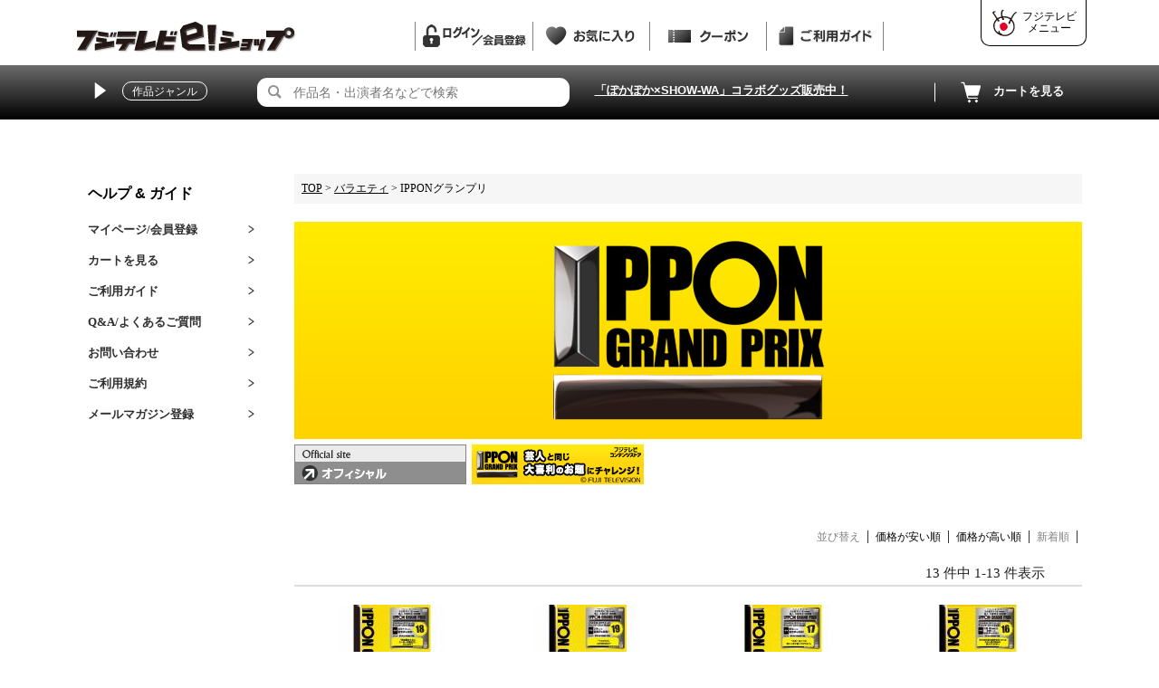

--- FILE ---
content_type: text/html;charset=Shift_JIS
request_url: https://eshop.fujitv.co.jp/fs/fujitv/c/B002085?sort=02
body_size: 8553
content:
<!DOCTYPE html PUBLIC "-//W3C//DTD XHTML 1.0 Transitional//EN" "http://www.w3.org/TR/xhtml1/DTD/xhtml1-transitional.dtd">
<html lang="ja">
<head>
<meta http-equiv="Content-Language" content="ja" />
<meta http-equiv="Content-Type" content="text/html; charset=Shift_JIS" />
<meta http-equiv="Pragma" content="no-cache" />
<meta http-equiv="cache-control" content="no-cache" />
<meta http-equiv="Expires" content="Thu, 01 Dec 1994 16:00:00 GMT" />
<meta name="description" content="IPPONグランプリ オフィシャルグッズ フジテレビｅ!ショップ フジテレビ" />
<meta name="keywords" content="IPPONグランプリ,オフィシャルグッズ,フジテレビｅ!ショップ,フジテレビ" />

<title>IPPONグランプリ オフィシャルグッズ フジテレビｅ!ショップ フジテレビ</title>
<link rel="stylesheet" type="text/css" href="/shop/css/r_system_preset.css?v3.24.0" />
<link rel="stylesheet" type="text/css" href="/shop/item/fujitv/design/template04/css/system_DesignSettings.css" />
<link rel="stylesheet" type="text/css" href="/shop/item/fujitv/design/template04/css/system_SizeColorSettings.css" />
<link rel="stylesheet" type="text/css" href="/shop/item/fujitv/design/template04/css/system_LayoutSettings.css" />
<link rel="stylesheet" type="text/css" href="/shop/item/fujitv/design/template04/css/original.css" />

<script type="text/javascript" src="/shop/js/jquery.js" charset="UTF-8"></script>
<script type="text/javascript" src="/shop/js/fs2api.js" charset="UTF-8"></script>
<script type="text/javascript">
(function($) {$(function() { $('.FS2_WishListEntryButton_container').click(function(e) { var goodsUrl = e.currentTarget.id.substring(18); FS2.addWishList({ shopKey: 'fujitv', domain: 'eshop.fujitv.co.jp', ssldomain: 'eshop.fujitv.co.jp', data: { goods_url: goodsUrl, url: '%2Ffs%2Ffujitv%2Fc%2FB002085%3Fsort%3D02' }, done: function() { $('#FS2_WishListEntry_' + goodsUrl).addClass('FS2_hiddenElement'); $('#FS2_WishListRegistered_' + goodsUrl).removeClass('FS2_hiddenElement'); }, }); });
 $('.FS2_AlreadyWishListButton_container').click(function(e) { var goodsUrl = e.currentTarget.id.substring(23); FS2.removeWishList({ shopKey: 'fujitv', domain: 'eshop.fujitv.co.jp', ssldomain: 'eshop.fujitv.co.jp', data: { goods_url: goodsUrl, url: '%2Ffs%2Ffujitv%2Fc%2FB002085%3Fsort%3D02' }, done: function() { $('#FS2_WishListEntry_' + goodsUrl).removeClass('FS2_hiddenElement'); $('#FS2_WishListRegistered_' + goodsUrl).addClass('FS2_hiddenElement'); }, }); });});})(jQuery);
</script>


<script type="text/javascript" src="/shop/js/futureshop2.js"></script>
<script type="text/javascript" src="/shop/item/fujitv/design/template04/js/original.js"></script>


<!-- Google tag (gtag.js) -->
<script async src="https://www.googletagmanager.com/gtag/js?id=G-62SNH9600F"></script>
<script>
  window.dataLayer = window.dataLayer || [];
  function gtag(){dataLayer.push(arguments);}
  gtag('js', new Date());

  gtag('config', 'G-62SNH9600F');
</script>
<link rel="icon" href="https://eshop.fujitv.co.jp/favicon.ico">
<link rel="apple-touch-icon" sizes="152x152" href="https://eshop.fujitv.co.jp/apple-touch-icon.png">
<script type="text/javascript" src="//r2.future-shop.jp/fs.fujitv/pc/recommend.js" charset="UTF-8"></script>
</head>
<body id="FS2_body_Goods" class="FS2_body_Goods_GoodsGroupList_2 FS2_body_Goods_B002085" xmlns:fb="http://ogp.me/ns/fb#">

<div class="layout_body">
<div class="layout_header"><script src="/shop/js/fs2api.js"></script>
<script type="text/javascript">
FS2.repeater({ssldomain: 'eshop.fujitv.co.jp',shopKey: 'fujitv',});
</script>
<div id="header">
	<!-- ▼FUJITVナビゲーション▼ -->
	<div id="fujitv-navi-wrap">
		<div id="fujitv-navi">

<script type="text/javascript" src="https://wwws.fujitv.co.jp/safe/javascripts/fujimenu.js"></script>
<script type="text/javascript">writeFujimenu();</script> 

		</div>
		<div id="fujitv-navi-close-wrap">
			<a id="fujitv-navi-close" href="#">閉じる</a>
		</div>
	</div>
	<!-- ▲FUJITVナビゲーション▲ -->
<div id="header_area">
	
                <div id="fuji_menu">
			<a href="#" class="df">
				<img src="/img/header_icon_6.png" alt="">
				<span>フジテレビ<br>メニュー</span>
			</a>
		</div>

		<div id="hd_logo" class="df op">
			<div class="logo"><a href="/"><img src="/img/logo.png" alt="フジテレビe！ショップ"></a></div>

			<p class="icon FS2_repeater"><a href="/fs/fujitv/MyPageTop.html" class="rank_$MEMBER_STAGE_ORDER_NO$"><img src="/img/header_icon_610.png" alt="ログイン"></a></p>
			<p class="icon FS2_repeater"><a href="/fs/fujitv/MyPageTop.html" class="member_$MEMBER_ID$"><img src="/img/header_icon_611.png" alt="マイページ"></a></p>
			<p class="icon"><a href="/fs/fujitv/WishList.html"><img src="/img/header_icon_62.png" alt="お気に入り"></a></p>
			<p class="icon FS2_repeater"><a href="/fs/fujitv/CouponInformationCustomer.html" class="coupon_f coupon_$HAS_COUPON$"></a></p>
			<p class="icon"><a href="/guide.html"><img src="/img/header_icon_64.png" alt="ご利用ガイド"></a></p>


		</div>
	</div>
	<div id="nav_area">
		<nav id="hd_nav" class="df">
			<div id="genre">
				<img src="/img/header_menu_11.png" alt="MENU"><span class="genre_title">作品ジャンル</span>
				<div id="hd_menu">
					<div class="list_menu">
						<ul>
							<li>
								<span class="genre">ドラマ</span>
								<ul>

<li><a href="/fs/fujitv/c/B001511">ヤンドク！【月曜 夜9時】</a></li>
<li><a href="/fs/fujitv/c/B001507">夫に間違いありません【月曜 夜10時】</a></li>
<li><a href="/fs/fujitv/c/B001512">東京P.D. 警視庁広報2係【火曜 夜9時】</a></li>

<li><a href="/fs/fujitv/c/B001508">プロフェッショナル 保険調査員・天音蓮【木曜 夜10時】</a></li>
<li><a href="/fs/fujitv/c/B001510">顔のない患者-救うか、裁くか-</a></li>
<li><a href="/fs/fujitv/c/B001509">あなたを殺す旅</a></li>
<li><a href="/fs/fujitv/c/B001384">絶対零度</a></li>
<li><a href="/fs/fujitv/c/B001501">終幕のロンド－もう二度と、会えないあなたに－</a></li>
<li><a href="/fs/fujitv/c/B001503">新東京水上警察</a></li>
<li><a href="/fs/fujitv/c/B001502">娘の命を奪ったヤツを殺すのは罪ですか？</a></li>
<li><a href="/fs/fujitv/c/B001505">もしもこの世が舞台なら、楽屋はどこにあるのだろう</a></li>
<li><a href="/fs/fujitv/c/B001506">小さい頃は、神様がいて</a></li>
<li><a href="/fs/fujitv/c/B001504">地獄は善意で出来ている</a></li>
<li><a href="/fs/fujitv/c/B001498">明日はもっと、いい日になる</a></li>
<li><a href="/fs/fujitv/c/B001495">愛の、がっこう。</a></li>
<li><a href="/fs/fujitv/c/B001500">マイ・ユース</a></li>
<li><a href="/fs/fujitv/c/B001488">続・続・最後から二番目の恋</a></li>
<li><a href="/fs/fujitv/c/B001491">波うららかに、めおと日和</a></li>
<li><a href="/fs/fujitv/c/B001493">被写界深度</a></li>
<li><a href="/fs/fujitv/c/B001474">全領域異常解決室</a></li>

								</ul>
							</li>
							<li>
								<span class="genre">映画</span>
								<ul>

<li><a href="/fs/fujitv/c/B008216">映画「教場 Reunion」</a></li>
<li><a href="/fs/fujitv/c/B008215">「爆弾」【絶賛公開中】</a></li>
<li><a href="/fs/fujitv/c/B008214">秒速5センチメートル【絶賛公開中】</a></li>
<li><a href="/fs/fujitv/c/B008213">ブラック・ショーマン【絶賛公開中】</a></li>
<li><a href="/fs/fujitv/c/B008212">隣のステラ</a></li>
<li><a href="/fs/fujitv/c/B008211">かくかくしかじか</a></li>
<li><a href="/fs/fujitv/c/B008210">パリピ孔明 THE MOVIE</a></li>
<li><a href="/fs/fujitv/c/B008209">アンダーニンジャ</a></li>
<li><a href="/fs/fujitv/c/B008208">室井慎次 生き続ける者</a></li>
<li><a href="/fs/fujitv/c/B008207">スオミの話をしよう</a></li>
<li><a href="/fs/fujitv/c/B008206">映画 THE３名様Ω～これってフツーに事件じゃね？！～</a></li>
<li><a href="/fs/fujitv/c/B008205">赤羽骨子のボディガード</a></li>
<li><a href="/fs/fujitv/c/B008204">逃走中 THE MOVIE</a></li>
<li><a href="/fs/fujitv/c/B008202">翔んで埼玉～琵琶湖より愛をこめて～</a></li>
<li><a href="/fs/fujitv/c/B008201">映画 ミステリと言う勿れ</a></li>
<li><a href="/fs/fujitv/c/B008200">東京リベンジャーズ2 血のハロウィン編</a></li>
<li><a href="/fs/fujitv/c/B008197">Dr.コトー診療所</a></li>
<li><a href="/fs/fujitv/c/B008196">沈黙のパレード</a></li>
<li><a href="/fs/fujitv/c/B008190">コンフィデンスマンJP 英雄編</a></li>
<li><a href="/fs/fujitv/c/B008178">コンフィデンスマンJP プリンセス編</a></li>
<li><a href="/fs/fujitv/c/B008161">劇場版コード・ブルー－ドクターヘリ緊急救命－</a></li>

								</ul>
							</li>
							<li>
								<span class="genre">バラエティ</span>
								<ul>

<li><a href="/fs/fujitv/c/B002204">かのサンド</a></li>
<li><a href="/fs/fujitv/c/B002205">ミキティダイニング</a></li>
<li><a href="/fs/fujitv/c/B002202">MAZZEL DUO MISSION</a></li>
<li><a href="/fs/fujitv/c/B002200">THE SECOND～漫才トーナメント～2025</a></li>
<li><a href="/fs/fujitv/c/B002196">ザ・ドリフターズ</a></li>
<li><a href="/fs/fujitv/c/B002140">志村けんのバカ殿様</a></li>
<li><a href="/fs/fujitv/c/B002193">千鳥のクセスゴ！</a></li>
<li><a href="/fs/fujitv/c/B002188">千鳥の鬼レンチャン</a></li>
<li><a href="/fs/fujitv/c/B002198">超特急の撮れ高足りてますか？</a></li>
<li><a href="/fs/fujitv/c/B002195">超特急のふじびじスクール！</a></li>
<li><a href="/fs/fujitv/c/B002192">ぽかぽか</a></li>
<li><a href="/fs/fujitv/c/B002164">全力！脱力タイムズ</a></li>
<li><a href="/fs/fujitv/c/B002190">呼び出し先生タナカ</a></li>
<li><a href="/fs/fujitv/c/B002180">新しいカギ</a></li>
<li><a href="/fs/fujitv/c/B002059">逃走中</a></li>
<li><a href="/fs/fujitv/c/B002086">戦闘中</a></li>
<li><a href="/fs/fujitv/c/B002179">突然ですが占ってもいいですか？</a></li>
<li><a href="/fs/fujitv/c/B002178">スパイストラベラー</a></li>
<li><a href="/fs/fujitv/c/B002173">芸能人が本気で考えた！ドッキリGP</a></li>
<li><a href="/fs/fujitv/c/B002172">坂上どうぶつ王国</a></li>

								</ul>
							</li>
							<li>
								<span class="genre">アニメ</span>
								<ul>

<li><a href="/fs/fujitv/c/B007096">パペットスンスン</a></li>
<li><a href="/fs/fujitv/c/B007094">チャギントン×原因は自分にある。</a></li>
<li><a href="/fs/fujitv/c/B007088">ちいかわ</a></li>
<li><a href="/fs/fujitv/c/B007092">JOCHUM</a></li>
<li><a href="/fs/fujitv/c/B007091">チャギントン</a></li>
<li><a href="/fs/fujitv/c/B007095">アニメ「暗殺教室」</a></li>
<li><a href="/fs/fujitv/c/B007087">鬼滅の刃</a></li>
<li><a href="/fs/fujitv/c/B007093">ねこに転生したおじさん</a></li>
<li><a href="/fs/fujitv/c/B007090">逃走中 グレートミッション</a></li>
<li><a href="/fs/fujitv/c/B007089">うる星やつら</a></li>
<li><a href="/fs/fujitv/c/B007002">ワンピース</a></li>
<li><a href="/fs/fujitv/c/B007010">サザエさん</a></li>
<li><a href="/fs/fujitv/c/B007006">ドラゴンボール</a></li>
<li><a href="/fs/fujitv/c/B007085">デジモンアドベンチャー：</a></li>
<li><a href="/fs/fujitv/c/B007023">ゲゲゲの鬼太郎</a></li>
<li><a href="/fs/fujitv/c/B007058">紙兎ロぺ</a></li>
<li><a href="/fs/fujitv/c/B007068">ぼのぼの</a></li>
<li><a href="/fs/fujitv/c/B007086">ミカンせいじん研究所</a></li>
<li><a href="/fs/fujitv/c/B007084">約束のネバーランド</a></li>
<li><a href="/fs/fujitv/c/B007013">ゲゲゲの鬼太郎（原作）</a></li>

								</ul>
							</li>
							<li>
								<span class="genre">スポーツ</span>
								<ul>

<li><a href="/fs/fujitv/c/B004031">バレーボール</a></li>
<li><a href="/fs/fujitv/c/B004025">フィギュアスケート</a></li>


								</ul>
							</li>
							<li>
								<span class="genre">情報・報道</span>
								<ul>
<li><a href="/fs/fujitv/c/B005001">めざましテレビ</a></li>
<li><a href="/fs/fujitv/c/mezamashi_aloha">めざましテレビ ご当地アロハシャツ</a></li>
<li><a href="/fs/fujitv/c/B005020">サン！シャイン</a></li>
<li><a href="/fs/fujitv/c/B005018">めざまし８</a></li>
<li><a href="/fs/fujitv/c/B005017">ノンストップ！</a></li>
<li><a href="/fs/fujitv/c/B005016">直撃LIVE グッディ！</a></li>

								</ul>
							</li>
							<!--<li>
								<span class="genre">アナウンサー</span>
								<ul>
<li><a href="/fs/fujitv/c/B012010">宮司愛海のすみません、今まで黙ってたんですけど…</a></li>
									<li><a href="/fs/fujitv/c/B012001">アナウンサーグッズ</a></li>
								</ul>
							</li>-->
							<li>
								<span class="genre">オリジナルキャラクター</span>
								<ul>
									<li><a href="/fs/fujitv/c/B011002">バボちゃん</a></li>
									<li><a href="/fs/fujitv/c/B011012">ガチャピン・ムック</a></li>
<li><a href="/fs/fujitv/c/B011004">小犬のラフちゃん</a></li>
								</ul>
							</li>

						</ul>
					</div>
				</div>
			</div>
			<div id="search_box">
				<form action="/fs/fujitv/GoodsSearchList.html" method="get">
					<input type="hidden" name="_e_k" value="Ａ" />
					<div class="input_area df">
						<input alt="検索" class="pict" name="search" onclick="return canSubmit();" type="image" src="/img/search_btn.png">
						<input name="keyword" class="text" maxlength="1000" type="text" placeholder="作品名・出演者名などで検索">
					</div>
				</form>
			</div>
			
			<p id="hotwordbox"><a href="/fs/fujitv/c/B002192?utm_source=topword&utm_campaign=topword_0113">
			「ぽかぽか×SHOW-WA」コラボグッズ販売中！
			</a>
			</p>
			
			<div id="cart" class="op"><a href="/fs/fujitv/ShoppingCart.html"><img src="/img/header_menu_2.png" alt="CART">カートを見る</a></div>

		</nav>
	</div>
</div></div>

 <table border="0" cellspacing="0" cellpadding="0" class="layout_table">
 <tr>
 <td class="layout_menu"><div class="list_menu">

	<dl>
		<dt>ヘルプ &amp; ガイド</dt>
		<dd>
			<ul>

				<li><a href="/fs/fujitv/MyPageTop.html">マイページ/会員登録</a></li>
				<li><a href="/fs/fujitv/ShoppingCart.html">カートを見る</a></li>
				<li><a href="/guide.html">ご利用ガイド</a></li>
				<li><a href="/qa.html">Q&amp;A/よくあるご質問</a></li>
				<li><a href="/inquiry/">お問い合わせ</a></li>
				<li><a href="/kiyaku.html">ご利用規約</a></li>
				<li><a href="/fs/fujitv/MailMagazineEntry.html">メールマガジン登録</a></li>
			</ul>
		</dd>
	</dl>
</div>
</td>
 <td class="layout_content">
 <div class="utility"> 
<table width="100%" border="0" cellpadding="0" cellspacing="0">
<tr>
<td class="FS2_welcome_area">
<span class="welcome">いらっしゃいませ　ゲストさん</span>
</td>
<td width="10%" rowspan="2" align="right" nowrap="nowrap">
<a href="https://eshop.fujitv.co.jp/fs/fujitv/ShoppingCart.html" class="viewCart" onClick="return canSubmit();"><img src="/shop/item/fujitv/design/template04/btn/CartButtonImage.gif" alt="カートを見る" border="0" /></a></td>
</tr>
<tr>
<td class="FS2_login_area">
<ul class="login">
<li class="FS2_icon_wishlist"> <a href="https://eshop.fujitv.co.jp/fs/fujitv/WishList.html" onClick="return canSubmit();">お気に入り一覧</a></li>
<li class="FS2_icon_mypage"> <a href="https://eshop.fujitv.co.jp/fs/fujitv/MyPageTop.html" onClick="return canSubmit();">マイページ</a></li>
<li class="FS2_icon_login"> <a href="javascript:document.location='https://eshop.fujitv.co.jp/fs/fujitv/Login.html?url='+encodeURIComponent(document.location)" onClick="return canSubmit();">ログイン</a></li>
<li class="FS2_icon_password"> <a href="https://eshop.fujitv.co.jp/fs/fujitv/PasswordReminderEdit.html" onClick="return canSubmit();">パスワードをお忘れの場合</a></li>
</ul>
</td>
</tr>
</table>
<ul class="item">
<li class="FS2_postagesettlelist"> <a href="https://eshop.fujitv.co.jp/fs/fujitv/PostageSettleList.html" onClick="return canSubmit();">送料とお支払い方法について</a> </li>
<li class="FS2_privacypolicy"> <a href="https://eshop.fujitv.co.jp/fs/fujitv/PrivacyPolicy.html" onClick="return canSubmit();">個人情報の取り扱いについて</a> </li>
<li class="FS2_businessdeal"> <a href="https://eshop.fujitv.co.jp/fs/fujitv/BusinessDeal.html" onClick="return canSubmit();">特定商取引法に基づく表示</a> </li>
</ul>
</div>
 <div class="system_content">
 <p class="pan FS2_breadcrumbs">
<a href="https://eshop.fujitv.co.jp/">TOP</a> &gt; <a href="https://eshop.fujitv.co.jp/fs/fujitv/c/g_variety">バラエティ</a> &gt; IPPONグランプリ
</p>
 
 <div class="user_content FS2_upper_comment FS2_SeniorDesign_comment"><div class="category_image"><div class="pict"><img src="/img/category/headr_B002085.jpg" alt=""></div>
<ul class="df">

<li><a href="http://www.fujitv.co.jp/ippon/" target="_blank"><img src="/img/category/link_bnr1_pc.png" alt="オフィシャル"></a></li>


<li><a href='http://v.sp2.fujitv.co.jp/redirect.cgi?reid=388' target='_blank'><img src='/img/category/btn_ippon_cstore_pc.jpg' alt='コンテンツストア' /></a></li>


</ul></div></div>
 
 
  
  <div class="FS2_sort_menu_bg">
<ul id="FS2_sort_menu">
<li class="FS2_sort_menu_title">並び替え</li>
<li class="FS2_sort_menu_sortPriceLowLink"><a href="/fs/fujitv/c/B002085?sort=03">価格が安い順</a></li>
<li class="FS2_sort_menu_sortPriceHighLink"><a href="/fs/fujitv/c/B002085?sort=04">価格が高い順</a></li>
<li class="FS2_sort_menu_sortNewLink">新着順</li>
</ul>
</div>
 <div class="FS2_GroupLayout">
 <p class="pager">
<span class="FS2_pager_text">13 件中 1-13 件表示　</span>
</p>
 
<div class="groupLayout">
<div class="alignItem_04">

<a name="27143"></a>
<div class="gl_Item" id="FS2_itemlayout_D">
<table border="0" cellspacing="0" cellpadding="0">
 <tr>
 <td class="FS2_itemlayout_td_Left"><div class="FS2_thumbnail_container"><a href="https://eshop.fujitv.co.jp/fs/fujitv/B002085/27143" onClick="return canSubmit();"><img src="/shop/item/fujitv/picture/goods/2693_thumbnail.jpg" alt="[DVD]IPPONグランプリ18" class="thumbnail" border="0" /></a></div></td>
 <td class="FS2_itemlayout_td_Right">
<h2 class="itemGroup"><a href="https://eshop.fujitv.co.jp/fs/fujitv/B002085/27143" onClick="return canSubmit();"><span class="itemCatchCopy">【お取り寄せ商品】ご注文確定日より2～3週間前後で発送予定</span>【SALE】[DVD]IPPONグランプリ18</a></h2>

<div class="FS2_eye_catch_icon"><img src="/shop/item/fujitv/design/template04/btn/Icon3Button.gif" alt="SALE!!" border="0" class="catch catch01" /></div>
<div class="FS2_itemPrice_area">
<p class="FS2_itemPrice_text"><span class="useBorder">通常価格：3,300円</span> 特別価格↓<br />
<span class="itemPrice">2,970円</span><span class="FS2_itemPrice_addition">(税込)</span></p>

</div>
<form action="https://eshop.fujitv.co.jp/fs/fujitv/ToCart.html" method="POST">
<input type="image" name="dummySubmit" border="0" src="/adminItem/img/1px.gif" id="submit" value="" onClick="return false;" class="dummySubmit"/>
 <input type="hidden" name="url" value="/fs/fujitv/c/B002085?sort=02" />
 <input type="hidden" name="pagename" value="GoodsGroupList" />
 <input type="hidden" name="goodsId" value="2693" />
 
	
 <div class="FS2_WishListButton_area">
<a href="javascript:void(0)" id="FS2_WishListEntry_27143" class="FS2_WishListEntryButton_container"><img src="/shop/item/fujitv/design/template04/btn/WishListButtonForGroup.gif" alt="お気に入りに登録" border="0" /></a>
<a href="javascript:void(0)" id="FS2_WishListRegistered_27143" class="FS2_AlreadyWishListButton_container FS2_hiddenElement"><img src="/shop/item/fujitv/design/template04/btn/AlreadyWishListButtonForGroup.gif" alt="お気に入りに登録済み" border="0" /></a>
</div><span>
		<div class="FS2_figure">
	<table border="0" cellspacing="2" cellpadding="0" class="FS2_figure_table">
	 <tr>
	 <td style="vertical-align:middle;" nowrap="nowrap" class="FS2_figure_table_td_figure">数量</td>
	 <td style="vertical-align:middle;" class="FS2_figure_table_td_input_cnt"><input name="cnt" type="text" value="1" size="3" maxlength="16000" /></td>
 <td style="vertical-align:middle;" class="FS2_figure_table_td_updn_btn"><input type="image" src="/shop/img/nup.gif" width="15" height="13" onClick="return countUp(this.form.cnt);" /><br /><input type="image" src="/shop/img/ndown.gif" width="15" height="12" onClick="return countDown(this.form.cnt);" /></td>
	 <td style="vertical-align:middle;" class="FS2_figure_table_td_cart_btn"><input name="toCart" type="image" id="toCart" src="/shop/item/fujitv/design/template04/btn/InCartButton.gif" alt="カートに入れる" onClick="return canSubmit();" /></td>
 <td style="vertical-align:middle;" class="FS2_figure_table_td_detail_btn"><a href="https://eshop.fujitv.co.jp/fs/fujitv/B002085/27143" onClick="return canSubmit();"><img src="/shop/item/fujitv/design/template04/btn/DetailButton.gif" border="0" alt="詳しく見る" /></a></td>
	 </tr>
	</table>
	</div></span>
</form>

 </td>
 </tr>
</table>
</div>

<a name="27144"></a>
<div class="gl_Item" id="FS2_itemlayout_D">
<table border="0" cellspacing="0" cellpadding="0">
 <tr>
 <td class="FS2_itemlayout_td_Left"><div class="FS2_thumbnail_container"><a href="https://eshop.fujitv.co.jp/fs/fujitv/B002085/27144" onClick="return canSubmit();"><img src="/shop/item/fujitv/picture/goods/2692_thumbnail.jpg" alt="[DVD]IPPONグランプリ19" class="thumbnail" border="0" /></a></div></td>
 <td class="FS2_itemlayout_td_Right">
<h2 class="itemGroup"><a href="https://eshop.fujitv.co.jp/fs/fujitv/B002085/27144" onClick="return canSubmit();"><span class="itemCatchCopy">【お取り寄せ商品】ご注文確定日より2～3週間前後で発送予定</span>【SALE】[DVD]IPPONグランプリ19</a></h2>

<div class="FS2_eye_catch_icon"><img src="/shop/item/fujitv/design/template04/btn/Icon3Button.gif" alt="SALE!!" border="0" class="catch catch01" /></div>
<div class="FS2_itemPrice_area">
<p class="FS2_itemPrice_text"><span class="useBorder">通常価格：3,300円</span> 特別価格↓<br />
<span class="itemPrice">2,970円</span><span class="FS2_itemPrice_addition">(税込)</span></p>

</div>
<form action="https://eshop.fujitv.co.jp/fs/fujitv/ToCart.html" method="POST">
<input type="image" name="dummySubmit" border="0" src="/adminItem/img/1px.gif" id="submit" value="" onClick="return false;" class="dummySubmit"/>
 <input type="hidden" name="url" value="/fs/fujitv/c/B002085?sort=02" />
 <input type="hidden" name="pagename" value="GoodsGroupList" />
 <input type="hidden" name="goodsId" value="2692" />
 
	
 <div class="FS2_WishListButton_area">
<a href="javascript:void(0)" id="FS2_WishListEntry_27144" class="FS2_WishListEntryButton_container"><img src="/shop/item/fujitv/design/template04/btn/WishListButtonForGroup.gif" alt="お気に入りに登録" border="0" /></a>
<a href="javascript:void(0)" id="FS2_WishListRegistered_27144" class="FS2_AlreadyWishListButton_container FS2_hiddenElement"><img src="/shop/item/fujitv/design/template04/btn/AlreadyWishListButtonForGroup.gif" alt="お気に入りに登録済み" border="0" /></a>
</div><span>
		<div class="FS2_figure">
	<table border="0" cellspacing="2" cellpadding="0" class="FS2_figure_table">
	 <tr>
	 <td style="vertical-align:middle;" nowrap="nowrap" class="FS2_figure_table_td_figure">数量</td>
	 <td style="vertical-align:middle;" class="FS2_figure_table_td_input_cnt"><input name="cnt" type="text" value="1" size="3" maxlength="16000" /></td>
 <td style="vertical-align:middle;" class="FS2_figure_table_td_updn_btn"><input type="image" src="/shop/img/nup.gif" width="15" height="13" onClick="return countUp(this.form.cnt);" /><br /><input type="image" src="/shop/img/ndown.gif" width="15" height="12" onClick="return countDown(this.form.cnt);" /></td>
	 <td style="vertical-align:middle;" class="FS2_figure_table_td_cart_btn"><input name="toCart" type="image" id="toCart" src="/shop/item/fujitv/design/template04/btn/InCartButton.gif" alt="カートに入れる" onClick="return canSubmit();" /></td>
 <td style="vertical-align:middle;" class="FS2_figure_table_td_detail_btn"><a href="https://eshop.fujitv.co.jp/fs/fujitv/B002085/27144" onClick="return canSubmit();"><img src="/shop/item/fujitv/design/template04/btn/DetailButton.gif" border="0" alt="詳しく見る" /></a></td>
	 </tr>
	</table>
	</div></span>
</form>

 </td>
 </tr>
</table>
</div>

<a name="24112"></a>
<div class="gl_Item" id="FS2_itemlayout_D">
<table border="0" cellspacing="0" cellpadding="0">
 <tr>
 <td class="FS2_itemlayout_td_Left"><div class="FS2_thumbnail_container"><a href="https://eshop.fujitv.co.jp/fs/fujitv/B002085/24112" onClick="return canSubmit();"><img src="/shop/item/fujitv/picture/goods/1837_thumbnail.jpg" alt="[DVD]IPPONグランプリ17" class="thumbnail" border="0" /></a></div></td>
 <td class="FS2_itemlayout_td_Right">
<h2 class="itemGroup"><a href="https://eshop.fujitv.co.jp/fs/fujitv/B002085/24112" onClick="return canSubmit();"><span class="itemCatchCopy">【お取り寄せ商品】ご注文確定日より2～3週間前後で発送予定</span>【SALE】[DVD]IPPONグランプリ17</a></h2>

<div class="FS2_eye_catch_icon"><img src="/shop/item/fujitv/design/template04/btn/Icon3Button.gif" alt="SALE!!" border="0" class="catch catch01" /></div>
<div class="FS2_itemPrice_area">
<p class="FS2_itemPrice_text"><span class="useBorder">通常価格：3,300円</span> 特別価格↓<br />
<span class="itemPrice">2,970円</span><span class="FS2_itemPrice_addition">(税込)</span></p>

</div>
<form action="https://eshop.fujitv.co.jp/fs/fujitv/ToCart.html" method="POST">
<input type="image" name="dummySubmit" border="0" src="/adminItem/img/1px.gif" id="submit" value="" onClick="return false;" class="dummySubmit"/>
 <input type="hidden" name="url" value="/fs/fujitv/c/B002085?sort=02" />
 <input type="hidden" name="pagename" value="GoodsGroupList" />
 <input type="hidden" name="goodsId" value="1837" />
 
	
 <div class="FS2_WishListButton_area">
<a href="javascript:void(0)" id="FS2_WishListEntry_24112" class="FS2_WishListEntryButton_container"><img src="/shop/item/fujitv/design/template04/btn/WishListButtonForGroup.gif" alt="お気に入りに登録" border="0" /></a>
<a href="javascript:void(0)" id="FS2_WishListRegistered_24112" class="FS2_AlreadyWishListButton_container FS2_hiddenElement"><img src="/shop/item/fujitv/design/template04/btn/AlreadyWishListButtonForGroup.gif" alt="お気に入りに登録済み" border="0" /></a>
</div><span>
		<div class="FS2_figure">
	<table border="0" cellspacing="2" cellpadding="0" class="FS2_figure_table">
	 <tr>
	 <td style="vertical-align:middle;" nowrap="nowrap" class="FS2_figure_table_td_figure">数量</td>
	 <td style="vertical-align:middle;" class="FS2_figure_table_td_input_cnt"><input name="cnt" type="text" value="1" size="3" maxlength="16000" /></td>
 <td style="vertical-align:middle;" class="FS2_figure_table_td_updn_btn"><input type="image" src="/shop/img/nup.gif" width="15" height="13" onClick="return countUp(this.form.cnt);" /><br /><input type="image" src="/shop/img/ndown.gif" width="15" height="12" onClick="return countDown(this.form.cnt);" /></td>
	 <td style="vertical-align:middle;" class="FS2_figure_table_td_cart_btn"><input name="toCart" type="image" id="toCart" src="/shop/item/fujitv/design/template04/btn/InCartButton.gif" alt="カートに入れる" onClick="return canSubmit();" /></td>
 <td style="vertical-align:middle;" class="FS2_figure_table_td_detail_btn"><a href="https://eshop.fujitv.co.jp/fs/fujitv/B002085/24112" onClick="return canSubmit();"><img src="/shop/item/fujitv/design/template04/btn/DetailButton.gif" border="0" alt="詳しく見る" /></a></td>
	 </tr>
	</table>
	</div></span>
</form>

 </td>
 </tr>
</table>
</div>

<a name="24111"></a>
<div class="gl_Item" id="FS2_itemlayout_D">
<table border="0" cellspacing="0" cellpadding="0">
 <tr>
 <td class="FS2_itemlayout_td_Left"><div class="FS2_thumbnail_container"><a href="https://eshop.fujitv.co.jp/fs/fujitv/B002085/24111" onClick="return canSubmit();"><img src="/shop/item/fujitv/picture/goods/1836_thumbnail.jpg" alt="[DVD]IPPONグランプリ16" class="thumbnail" border="0" /></a></div></td>
 <td class="FS2_itemlayout_td_Right">
<h2 class="itemGroup"><a href="https://eshop.fujitv.co.jp/fs/fujitv/B002085/24111" onClick="return canSubmit();"><span class="itemCatchCopy">【お取り寄せ商品】ご注文確定日より2～3週間前後で発送予定</span>【SALE】[DVD]IPPONグランプリ16</a></h2>

<div class="FS2_eye_catch_icon"><img src="/shop/item/fujitv/design/template04/btn/Icon3Button.gif" alt="SALE!!" border="0" class="catch catch01" /></div>
<div class="FS2_itemPrice_area">
<p class="FS2_itemPrice_text"><span class="useBorder">通常価格：3,300円</span> 特別価格↓<br />
<span class="itemPrice">2,970円</span><span class="FS2_itemPrice_addition">(税込)</span></p>

</div>
<form action="https://eshop.fujitv.co.jp/fs/fujitv/ToCart.html" method="POST">
<input type="image" name="dummySubmit" border="0" src="/adminItem/img/1px.gif" id="submit" value="" onClick="return false;" class="dummySubmit"/>
 <input type="hidden" name="url" value="/fs/fujitv/c/B002085?sort=02" />
 <input type="hidden" name="pagename" value="GoodsGroupList" />
 <input type="hidden" name="goodsId" value="1836" />
 
	
 <div class="FS2_WishListButton_area">
<a href="javascript:void(0)" id="FS2_WishListEntry_24111" class="FS2_WishListEntryButton_container"><img src="/shop/item/fujitv/design/template04/btn/WishListButtonForGroup.gif" alt="お気に入りに登録" border="0" /></a>
<a href="javascript:void(0)" id="FS2_WishListRegistered_24111" class="FS2_AlreadyWishListButton_container FS2_hiddenElement"><img src="/shop/item/fujitv/design/template04/btn/AlreadyWishListButtonForGroup.gif" alt="お気に入りに登録済み" border="0" /></a>
</div><span>
		<div class="FS2_figure">
	<table border="0" cellspacing="2" cellpadding="0" class="FS2_figure_table">
	 <tr>
	 <td style="vertical-align:middle;" nowrap="nowrap" class="FS2_figure_table_td_figure">数量</td>
	 <td style="vertical-align:middle;" class="FS2_figure_table_td_input_cnt"><input name="cnt" type="text" value="1" size="3" maxlength="16000" /></td>
 <td style="vertical-align:middle;" class="FS2_figure_table_td_updn_btn"><input type="image" src="/shop/img/nup.gif" width="15" height="13" onClick="return countUp(this.form.cnt);" /><br /><input type="image" src="/shop/img/ndown.gif" width="15" height="12" onClick="return countDown(this.form.cnt);" /></td>
	 <td style="vertical-align:middle;" class="FS2_figure_table_td_cart_btn"><input name="toCart" type="image" id="toCart" src="/shop/item/fujitv/design/template04/btn/InCartButton.gif" alt="カートに入れる" onClick="return canSubmit();" /></td>
 <td style="vertical-align:middle;" class="FS2_figure_table_td_detail_btn"><a href="https://eshop.fujitv.co.jp/fs/fujitv/B002085/24111" onClick="return canSubmit();"><img src="/shop/item/fujitv/design/template04/btn/DetailButton.gif" border="0" alt="詳しく見る" /></a></td>
	 </tr>
	</table>
	</div></span>
</form>

 </td>
 </tr>
</table>
</div>
<br clear="all"/>

<a name="19135"></a>
<div class="gl_Item" id="FS2_itemlayout_D">
<table border="0" cellspacing="0" cellpadding="0">
 <tr>
 <td class="FS2_itemlayout_td_Left"><div class="FS2_thumbnail_container"><a href="https://eshop.fujitv.co.jp/fs/fujitv/B002085/19135" onClick="return canSubmit();"><img src="/shop/item/fujitv/picture/goods/1834_thumbnail.jpg" alt="[DVD]IPPONグランプリ14" class="thumbnail" border="0" /></a></div></td>
 <td class="FS2_itemlayout_td_Right">
<h2 class="itemGroup"><a href="https://eshop.fujitv.co.jp/fs/fujitv/B002085/19135" onClick="return canSubmit();"><span class="itemCatchCopy">【お取り寄せ商品】ご注文確定日より2～3週間前後で発送予定</span>【SALE】[DVD]IPPONグランプリ14</a></h2>

<div class="FS2_eye_catch_icon"><img src="/shop/item/fujitv/design/template04/btn/Icon3Button.gif" alt="SALE!!" border="0" class="catch catch01" /></div>
<div class="FS2_itemPrice_area">
<p class="FS2_itemPrice_text"><span class="useBorder">通常価格：3,300円</span> 特別価格↓<br />
<span class="itemPrice">2,970円</span><span class="FS2_itemPrice_addition">(税込)</span></p>

</div>
<form action="https://eshop.fujitv.co.jp/fs/fujitv/ToCart.html" method="POST">
<input type="image" name="dummySubmit" border="0" src="/adminItem/img/1px.gif" id="submit" value="" onClick="return false;" class="dummySubmit"/>
 <input type="hidden" name="url" value="/fs/fujitv/c/B002085?sort=02" />
 <input type="hidden" name="pagename" value="GoodsGroupList" />
 <input type="hidden" name="goodsId" value="1834" />
 
	
 <div class="FS2_WishListButton_area">
<a href="javascript:void(0)" id="FS2_WishListEntry_19135" class="FS2_WishListEntryButton_container"><img src="/shop/item/fujitv/design/template04/btn/WishListButtonForGroup.gif" alt="お気に入りに登録" border="0" /></a>
<a href="javascript:void(0)" id="FS2_WishListRegistered_19135" class="FS2_AlreadyWishListButton_container FS2_hiddenElement"><img src="/shop/item/fujitv/design/template04/btn/AlreadyWishListButtonForGroup.gif" alt="お気に入りに登録済み" border="0" /></a>
</div><span>
		<div class="FS2_figure">
	<table border="0" cellspacing="2" cellpadding="0" class="FS2_figure_table">
	 <tr>
	 <td style="vertical-align:middle;" nowrap="nowrap" class="FS2_figure_table_td_figure">数量</td>
	 <td style="vertical-align:middle;" class="FS2_figure_table_td_input_cnt"><input name="cnt" type="text" value="1" size="3" maxlength="16000" /></td>
 <td style="vertical-align:middle;" class="FS2_figure_table_td_updn_btn"><input type="image" src="/shop/img/nup.gif" width="15" height="13" onClick="return countUp(this.form.cnt);" /><br /><input type="image" src="/shop/img/ndown.gif" width="15" height="12" onClick="return countDown(this.form.cnt);" /></td>
	 <td style="vertical-align:middle;" class="FS2_figure_table_td_cart_btn"><input name="toCart" type="image" id="toCart" src="/shop/item/fujitv/design/template04/btn/InCartButton.gif" alt="カートに入れる" onClick="return canSubmit();" /></td>
 <td style="vertical-align:middle;" class="FS2_figure_table_td_detail_btn"><a href="https://eshop.fujitv.co.jp/fs/fujitv/B002085/19135" onClick="return canSubmit();"><img src="/shop/item/fujitv/design/template04/btn/DetailButton.gif" border="0" alt="詳しく見る" /></a></td>
	 </tr>
	</table>
	</div></span>
</form>

 </td>
 </tr>
</table>
</div>

<a name="19134"></a>
<div class="gl_Item" id="FS2_itemlayout_D">
<table border="0" cellspacing="0" cellpadding="0">
 <tr>
 <td class="FS2_itemlayout_td_Left"><div class="FS2_thumbnail_container"><a href="https://eshop.fujitv.co.jp/fs/fujitv/B002085/19134" onClick="return canSubmit();"><img src="/shop/item/fujitv/picture/goods/1833_thumbnail.jpg" alt="[DVD]IPPONグランプリ13" class="thumbnail" border="0" /></a></div></td>
 <td class="FS2_itemlayout_td_Right">
<h2 class="itemGroup"><a href="https://eshop.fujitv.co.jp/fs/fujitv/B002085/19134" onClick="return canSubmit();"><span class="itemCatchCopy">【お取り寄せ商品】ご注文確定日より2～3週間前後で発送予定</span>【SALE】[DVD]IPPONグランプリ13</a></h2>

<div class="FS2_eye_catch_icon"><img src="/shop/item/fujitv/design/template04/btn/Icon3Button.gif" alt="SALE!!" border="0" class="catch catch01" /></div>
<div class="FS2_itemPrice_area">
<p class="FS2_itemPrice_text"><span class="useBorder">通常価格：3,300円</span> 特別価格↓<br />
<span class="itemPrice">2,970円</span><span class="FS2_itemPrice_addition">(税込)</span></p>

</div>
<form action="https://eshop.fujitv.co.jp/fs/fujitv/ToCart.html" method="POST">
<input type="image" name="dummySubmit" border="0" src="/adminItem/img/1px.gif" id="submit" value="" onClick="return false;" class="dummySubmit"/>
 <input type="hidden" name="url" value="/fs/fujitv/c/B002085?sort=02" />
 <input type="hidden" name="pagename" value="GoodsGroupList" />
 <input type="hidden" name="goodsId" value="1833" />
 
	
 <div class="FS2_WishListButton_area">
<a href="javascript:void(0)" id="FS2_WishListEntry_19134" class="FS2_WishListEntryButton_container"><img src="/shop/item/fujitv/design/template04/btn/WishListButtonForGroup.gif" alt="お気に入りに登録" border="0" /></a>
<a href="javascript:void(0)" id="FS2_WishListRegistered_19134" class="FS2_AlreadyWishListButton_container FS2_hiddenElement"><img src="/shop/item/fujitv/design/template04/btn/AlreadyWishListButtonForGroup.gif" alt="お気に入りに登録済み" border="0" /></a>
</div><span>
		<div class="FS2_figure">
	<table border="0" cellspacing="2" cellpadding="0" class="FS2_figure_table">
	 <tr>
	 <td style="vertical-align:middle;" nowrap="nowrap" class="FS2_figure_table_td_figure">数量</td>
	 <td style="vertical-align:middle;" class="FS2_figure_table_td_input_cnt"><input name="cnt" type="text" value="1" size="3" maxlength="16000" /></td>
 <td style="vertical-align:middle;" class="FS2_figure_table_td_updn_btn"><input type="image" src="/shop/img/nup.gif" width="15" height="13" onClick="return countUp(this.form.cnt);" /><br /><input type="image" src="/shop/img/ndown.gif" width="15" height="12" onClick="return countDown(this.form.cnt);" /></td>
	 <td style="vertical-align:middle;" class="FS2_figure_table_td_cart_btn"><input name="toCart" type="image" id="toCart" src="/shop/item/fujitv/design/template04/btn/InCartButton.gif" alt="カートに入れる" onClick="return canSubmit();" /></td>
 <td style="vertical-align:middle;" class="FS2_figure_table_td_detail_btn"><a href="https://eshop.fujitv.co.jp/fs/fujitv/B002085/19134" onClick="return canSubmit();"><img src="/shop/item/fujitv/design/template04/btn/DetailButton.gif" border="0" alt="詳しく見る" /></a></td>
	 </tr>
	</table>
	</div></span>
</form>

 </td>
 </tr>
</table>
</div>

<a name="14964"></a>
<div class="gl_Item" id="FS2_itemlayout_D">
<table border="0" cellspacing="0" cellpadding="0">
 <tr>
 <td class="FS2_itemlayout_td_Left"><div class="FS2_thumbnail_container"><a href="https://eshop.fujitv.co.jp/fs/fujitv/B002085/14964" onClick="return canSubmit();"><img src="/shop/item/fujitv/picture/goods/1831_thumbnail.jpg" alt="[DVD]IPPONグランプリ10" class="thumbnail" border="0" /></a></div></td>
 <td class="FS2_itemlayout_td_Right">
<h2 class="itemGroup"><a href="https://eshop.fujitv.co.jp/fs/fujitv/B002085/14964" onClick="return canSubmit();"><span class="itemCatchCopy">【お取り寄せ商品】ご注文確定日より2～3週間前後で発送予定</span>【SALE】[DVD]IPPONグランプリ10</a></h2>

<div class="FS2_eye_catch_icon"><img src="/shop/item/fujitv/design/template04/btn/Icon3Button.gif" alt="SALE!!" border="0" class="catch catch01" /></div>
<div class="FS2_itemPrice_area">
<p class="FS2_itemPrice_text"><span class="useBorder">通常価格：3,300円</span> 特別価格↓<br />
<span class="itemPrice">2,970円</span><span class="FS2_itemPrice_addition">(税込)</span></p>

</div>
<form action="https://eshop.fujitv.co.jp/fs/fujitv/ToCart.html" method="POST">
<input type="image" name="dummySubmit" border="0" src="/adminItem/img/1px.gif" id="submit" value="" onClick="return false;" class="dummySubmit"/>
 <input type="hidden" name="url" value="/fs/fujitv/c/B002085?sort=02" />
 <input type="hidden" name="pagename" value="GoodsGroupList" />
 <input type="hidden" name="goodsId" value="1831" />
 
	
 <div class="FS2_WishListButton_area">
<a href="javascript:void(0)" id="FS2_WishListEntry_14964" class="FS2_WishListEntryButton_container"><img src="/shop/item/fujitv/design/template04/btn/WishListButtonForGroup.gif" alt="お気に入りに登録" border="0" /></a>
<a href="javascript:void(0)" id="FS2_WishListRegistered_14964" class="FS2_AlreadyWishListButton_container FS2_hiddenElement"><img src="/shop/item/fujitv/design/template04/btn/AlreadyWishListButtonForGroup.gif" alt="お気に入りに登録済み" border="0" /></a>
</div><span>
		<div class="FS2_figure">
	<table border="0" cellspacing="2" cellpadding="0" class="FS2_figure_table">
	 <tr>
	 <td style="vertical-align:middle;" nowrap="nowrap" class="FS2_figure_table_td_figure">数量</td>
	 <td style="vertical-align:middle;" class="FS2_figure_table_td_input_cnt"><input name="cnt" type="text" value="1" size="3" maxlength="16000" /></td>
 <td style="vertical-align:middle;" class="FS2_figure_table_td_updn_btn"><input type="image" src="/shop/img/nup.gif" width="15" height="13" onClick="return countUp(this.form.cnt);" /><br /><input type="image" src="/shop/img/ndown.gif" width="15" height="12" onClick="return countDown(this.form.cnt);" /></td>
	 <td style="vertical-align:middle;" class="FS2_figure_table_td_cart_btn"><input name="toCart" type="image" id="toCart" src="/shop/item/fujitv/design/template04/btn/InCartButton.gif" alt="カートに入れる" onClick="return canSubmit();" /></td>
 <td style="vertical-align:middle;" class="FS2_figure_table_td_detail_btn"><a href="https://eshop.fujitv.co.jp/fs/fujitv/B002085/14964" onClick="return canSubmit();"><img src="/shop/item/fujitv/design/template04/btn/DetailButton.gif" border="0" alt="詳しく見る" /></a></td>
	 </tr>
	</table>
	</div></span>
</form>

 </td>
 </tr>
</table>
</div>

<a name="14963"></a>
<div class="gl_Item" id="FS2_itemlayout_D">
<table border="0" cellspacing="0" cellpadding="0">
 <tr>
 <td class="FS2_itemlayout_td_Left"><div class="FS2_thumbnail_container"><a href="https://eshop.fujitv.co.jp/fs/fujitv/B002085/14963" onClick="return canSubmit();"><img src="/shop/item/fujitv/picture/goods/1830_thumbnail.jpg" alt="[DVD]IPPONグランプリ09" class="thumbnail" border="0" /></a></div></td>
 <td class="FS2_itemlayout_td_Right">
<h2 class="itemGroup"><a href="https://eshop.fujitv.co.jp/fs/fujitv/B002085/14963" onClick="return canSubmit();"><span class="itemCatchCopy">【お取り寄せ商品】ご注文確定日より2～3週間前後で発送予定</span>【SALE】[DVD]IPPONグランプリ09</a></h2>

<div class="FS2_eye_catch_icon"><img src="/shop/item/fujitv/design/template04/btn/Icon3Button.gif" alt="SALE!!" border="0" class="catch catch01" /></div>
<div class="FS2_itemPrice_area">
<p class="FS2_itemPrice_text"><span class="useBorder">通常価格：3,300円</span> 特別価格↓<br />
<span class="itemPrice">2,970円</span><span class="FS2_itemPrice_addition">(税込)</span></p>

</div>
<form action="https://eshop.fujitv.co.jp/fs/fujitv/ToCart.html" method="POST">
<input type="image" name="dummySubmit" border="0" src="/adminItem/img/1px.gif" id="submit" value="" onClick="return false;" class="dummySubmit"/>
 <input type="hidden" name="url" value="/fs/fujitv/c/B002085?sort=02" />
 <input type="hidden" name="pagename" value="GoodsGroupList" />
 <input type="hidden" name="goodsId" value="1830" />
 
	
 <div class="FS2_WishListButton_area">
<a href="javascript:void(0)" id="FS2_WishListEntry_14963" class="FS2_WishListEntryButton_container"><img src="/shop/item/fujitv/design/template04/btn/WishListButtonForGroup.gif" alt="お気に入りに登録" border="0" /></a>
<a href="javascript:void(0)" id="FS2_WishListRegistered_14963" class="FS2_AlreadyWishListButton_container FS2_hiddenElement"><img src="/shop/item/fujitv/design/template04/btn/AlreadyWishListButtonForGroup.gif" alt="お気に入りに登録済み" border="0" /></a>
</div><span>
		<div class="FS2_figure">
	<table border="0" cellspacing="2" cellpadding="0" class="FS2_figure_table">
	 <tr>
	 <td style="vertical-align:middle;" nowrap="nowrap" class="FS2_figure_table_td_figure">数量</td>
	 <td style="vertical-align:middle;" class="FS2_figure_table_td_input_cnt"><input name="cnt" type="text" value="1" size="3" maxlength="16000" /></td>
 <td style="vertical-align:middle;" class="FS2_figure_table_td_updn_btn"><input type="image" src="/shop/img/nup.gif" width="15" height="13" onClick="return countUp(this.form.cnt);" /><br /><input type="image" src="/shop/img/ndown.gif" width="15" height="12" onClick="return countDown(this.form.cnt);" /></td>
	 <td style="vertical-align:middle;" class="FS2_figure_table_td_cart_btn"><input name="toCart" type="image" id="toCart" src="/shop/item/fujitv/design/template04/btn/InCartButton.gif" alt="カートに入れる" onClick="return canSubmit();" /></td>
 <td style="vertical-align:middle;" class="FS2_figure_table_td_detail_btn"><a href="https://eshop.fujitv.co.jp/fs/fujitv/B002085/14963" onClick="return canSubmit();"><img src="/shop/item/fujitv/design/template04/btn/DetailButton.gif" border="0" alt="詳しく見る" /></a></td>
	 </tr>
	</table>
	</div></span>
</form>

 </td>
 </tr>
</table>
</div>
<br clear="all"/>

<a name="12602"></a>
<div class="gl_Item" id="FS2_itemlayout_D">
<table border="0" cellspacing="0" cellpadding="0">
 <tr>
 <td class="FS2_itemlayout_td_Left"><div class="FS2_thumbnail_container"><a href="https://eshop.fujitv.co.jp/fs/fujitv/B002085/12602" onClick="return canSubmit();"><img src="/shop/item/fujitv/picture/goods/1829_thumbnail.jpg" alt="[DVD]IPPONグランプリ08" class="thumbnail" border="0" /></a></div></td>
 <td class="FS2_itemlayout_td_Right">
<h2 class="itemGroup"><a href="https://eshop.fujitv.co.jp/fs/fujitv/B002085/12602" onClick="return canSubmit();"><span class="itemCatchCopy">【お取り寄せ商品】ご注文確定日より2～3週間前後で発送予定</span>【SALE】[DVD]IPPONグランプリ08</a></h2>

<div class="FS2_eye_catch_icon"><img src="/shop/item/fujitv/design/template04/btn/Icon3Button.gif" alt="SALE!!" border="0" class="catch catch01" /></div>
<div class="FS2_itemPrice_area">
<p class="FS2_itemPrice_text"><span class="useBorder">通常価格：3,300円</span> 特別価格↓<br />
<span class="itemPrice">2,970円</span><span class="FS2_itemPrice_addition">(税込)</span></p>

</div>
<form action="https://eshop.fujitv.co.jp/fs/fujitv/ToCart.html" method="POST">
<input type="image" name="dummySubmit" border="0" src="/adminItem/img/1px.gif" id="submit" value="" onClick="return false;" class="dummySubmit"/>
 <input type="hidden" name="url" value="/fs/fujitv/c/B002085?sort=02" />
 <input type="hidden" name="pagename" value="GoodsGroupList" />
 <input type="hidden" name="goodsId" value="1829" />
 
	
 <div class="FS2_WishListButton_area">
<a href="javascript:void(0)" id="FS2_WishListEntry_12602" class="FS2_WishListEntryButton_container"><img src="/shop/item/fujitv/design/template04/btn/WishListButtonForGroup.gif" alt="お気に入りに登録" border="0" /></a>
<a href="javascript:void(0)" id="FS2_WishListRegistered_12602" class="FS2_AlreadyWishListButton_container FS2_hiddenElement"><img src="/shop/item/fujitv/design/template04/btn/AlreadyWishListButtonForGroup.gif" alt="お気に入りに登録済み" border="0" /></a>
</div><span>
		<div class="FS2_figure">
	<table border="0" cellspacing="2" cellpadding="0" class="FS2_figure_table">
	 <tr>
	 <td style="vertical-align:middle;" nowrap="nowrap" class="FS2_figure_table_td_figure">数量</td>
	 <td style="vertical-align:middle;" class="FS2_figure_table_td_input_cnt"><input name="cnt" type="text" value="1" size="3" maxlength="16000" /></td>
 <td style="vertical-align:middle;" class="FS2_figure_table_td_updn_btn"><input type="image" src="/shop/img/nup.gif" width="15" height="13" onClick="return countUp(this.form.cnt);" /><br /><input type="image" src="/shop/img/ndown.gif" width="15" height="12" onClick="return countDown(this.form.cnt);" /></td>
	 <td style="vertical-align:middle;" class="FS2_figure_table_td_cart_btn"><input name="toCart" type="image" id="toCart" src="/shop/item/fujitv/design/template04/btn/InCartButton.gif" alt="カートに入れる" onClick="return canSubmit();" /></td>
 <td style="vertical-align:middle;" class="FS2_figure_table_td_detail_btn"><a href="https://eshop.fujitv.co.jp/fs/fujitv/B002085/12602" onClick="return canSubmit();"><img src="/shop/item/fujitv/design/template04/btn/DetailButton.gif" border="0" alt="詳しく見る" /></a></td>
	 </tr>
	</table>
	</div></span>
</form>

 </td>
 </tr>
</table>
</div>

<a name="10765"></a>
<div class="gl_Item" id="FS2_itemlayout_D">
<table border="0" cellspacing="0" cellpadding="0">
 <tr>
 <td class="FS2_itemlayout_td_Left"><div class="FS2_thumbnail_container"><a href="https://eshop.fujitv.co.jp/fs/fujitv/B002085/10765" onClick="return canSubmit();"><img src="/shop/item/fujitv/picture/goods/1825_thumbnail.jpg" alt="[DVD]IPPONグランプリ01【初回限定盤】" class="thumbnail" border="0" /></a></div></td>
 <td class="FS2_itemlayout_td_Right">
<h2 class="itemGroup"><a href="https://eshop.fujitv.co.jp/fs/fujitv/B002085/10765" onClick="return canSubmit();"><span class="itemCatchCopy">【お取り寄せ商品】ご注文確定日より2～3週間前後で発送予定</span>【SALE】[DVD]IPPONグランプリ01【初回限定盤】</a></h2>

<div class="FS2_eye_catch_icon"><img src="/shop/item/fujitv/design/template04/btn/Icon3Button.gif" alt="SALE!!" border="0" class="catch catch01" /></div>
<div class="FS2_itemPrice_area">
<p class="FS2_itemPrice_text"><span class="useBorder">通常価格：4,180円</span> 特別価格↓<br />
<span class="itemPrice">3,762円</span><span class="FS2_itemPrice_addition">(税込)</span></p>

</div>
<form action="https://eshop.fujitv.co.jp/fs/fujitv/ToCart.html" method="POST">
<input type="image" name="dummySubmit" border="0" src="/adminItem/img/1px.gif" id="submit" value="" onClick="return false;" class="dummySubmit"/>
 <input type="hidden" name="url" value="/fs/fujitv/c/B002085?sort=02" />
 <input type="hidden" name="pagename" value="GoodsGroupList" />
 <input type="hidden" name="goodsId" value="1825" />
 
	
 <div class="FS2_WishListButton_area">
<a href="javascript:void(0)" id="FS2_WishListEntry_10765" class="FS2_WishListEntryButton_container"><img src="/shop/item/fujitv/design/template04/btn/WishListButtonForGroup.gif" alt="お気に入りに登録" border="0" /></a>
<a href="javascript:void(0)" id="FS2_WishListRegistered_10765" class="FS2_AlreadyWishListButton_container FS2_hiddenElement"><img src="/shop/item/fujitv/design/template04/btn/AlreadyWishListButtonForGroup.gif" alt="お気に入りに登録済み" border="0" /></a>
</div><span>
		<div class="FS2_figure">
	<table border="0" cellspacing="2" cellpadding="0" class="FS2_figure_table">
	 <tr>
	 <td style="vertical-align:middle;" nowrap="nowrap" class="FS2_figure_table_td_figure">数量</td>
	 <td style="vertical-align:middle;" class="FS2_figure_table_td_input_cnt"><input name="cnt" type="text" value="1" size="3" maxlength="16000" /></td>
 <td style="vertical-align:middle;" class="FS2_figure_table_td_updn_btn"><input type="image" src="/shop/img/nup.gif" width="15" height="13" onClick="return countUp(this.form.cnt);" /><br /><input type="image" src="/shop/img/ndown.gif" width="15" height="12" onClick="return countDown(this.form.cnt);" /></td>
	 <td style="vertical-align:middle;" class="FS2_figure_table_td_cart_btn"><input name="toCart" type="image" id="toCart" src="/shop/item/fujitv/design/template04/btn/InCartButton.gif" alt="カートに入れる" onClick="return canSubmit();" /></td>
 <td style="vertical-align:middle;" class="FS2_figure_table_td_detail_btn"><a href="https://eshop.fujitv.co.jp/fs/fujitv/B002085/10765" onClick="return canSubmit();"><img src="/shop/item/fujitv/design/template04/btn/DetailButton.gif" border="0" alt="詳しく見る" /></a></td>
	 </tr>
	</table>
	</div></span>
</form>

 </td>
 </tr>
</table>
</div>

<a name="10746"></a>
<div class="gl_Item" id="FS2_itemlayout_D">
<table border="0" cellspacing="0" cellpadding="0">
 <tr>
 <td class="FS2_itemlayout_td_Left"><div class="FS2_thumbnail_container"><a href="https://eshop.fujitv.co.jp/fs/fujitv/B002085/10746" onClick="return canSubmit();"><img src="/shop/item/fujitv/picture/goods/1824_thumbnail.jpg" alt="[DVD]IPPONグランプリ06" class="thumbnail" border="0" /></a></div></td>
 <td class="FS2_itemlayout_td_Right">
<h2 class="itemGroup"><a href="https://eshop.fujitv.co.jp/fs/fujitv/B002085/10746" onClick="return canSubmit();"><span class="itemCatchCopy">【お取り寄せ商品】ご注文確定日より2～3週間前後で発送予定</span>【SALE】[DVD]IPPONグランプリ06</a></h2>

<div class="FS2_eye_catch_icon"><img src="/shop/item/fujitv/design/template04/btn/Icon3Button.gif" alt="SALE!!" border="0" class="catch catch01" /></div>
<div class="FS2_itemPrice_area">
<p class="FS2_itemPrice_text"><span class="useBorder">通常価格：3,300円</span> 特別価格↓<br />
<span class="itemPrice">2,970円</span><span class="FS2_itemPrice_addition">(税込)</span></p>

</div>
<form action="https://eshop.fujitv.co.jp/fs/fujitv/ToCart.html" method="POST">
<input type="image" name="dummySubmit" border="0" src="/adminItem/img/1px.gif" id="submit" value="" onClick="return false;" class="dummySubmit"/>
 <input type="hidden" name="url" value="/fs/fujitv/c/B002085?sort=02" />
 <input type="hidden" name="pagename" value="GoodsGroupList" />
 <input type="hidden" name="goodsId" value="1824" />
 
	
 <div class="FS2_WishListButton_area">
<a href="javascript:void(0)" id="FS2_WishListEntry_10746" class="FS2_WishListEntryButton_container"><img src="/shop/item/fujitv/design/template04/btn/WishListButtonForGroup.gif" alt="お気に入りに登録" border="0" /></a>
<a href="javascript:void(0)" id="FS2_WishListRegistered_10746" class="FS2_AlreadyWishListButton_container FS2_hiddenElement"><img src="/shop/item/fujitv/design/template04/btn/AlreadyWishListButtonForGroup.gif" alt="お気に入りに登録済み" border="0" /></a>
</div><span>
		<div class="FS2_figure">
	<table border="0" cellspacing="2" cellpadding="0" class="FS2_figure_table">
	 <tr>
	 <td style="vertical-align:middle;" nowrap="nowrap" class="FS2_figure_table_td_figure">数量</td>
	 <td style="vertical-align:middle;" class="FS2_figure_table_td_input_cnt"><input name="cnt" type="text" value="1" size="3" maxlength="16000" /></td>
 <td style="vertical-align:middle;" class="FS2_figure_table_td_updn_btn"><input type="image" src="/shop/img/nup.gif" width="15" height="13" onClick="return countUp(this.form.cnt);" /><br /><input type="image" src="/shop/img/ndown.gif" width="15" height="12" onClick="return countDown(this.form.cnt);" /></td>
	 <td style="vertical-align:middle;" class="FS2_figure_table_td_cart_btn"><input name="toCart" type="image" id="toCart" src="/shop/item/fujitv/design/template04/btn/InCartButton.gif" alt="カートに入れる" onClick="return canSubmit();" /></td>
 <td style="vertical-align:middle;" class="FS2_figure_table_td_detail_btn"><a href="https://eshop.fujitv.co.jp/fs/fujitv/B002085/10746" onClick="return canSubmit();"><img src="/shop/item/fujitv/design/template04/btn/DetailButton.gif" border="0" alt="詳しく見る" /></a></td>
	 </tr>
	</table>
	</div></span>
</form>

 </td>
 </tr>
</table>
</div>

<a name="10745"></a>
<div class="gl_Item" id="FS2_itemlayout_D">
<table border="0" cellspacing="0" cellpadding="0">
 <tr>
 <td class="FS2_itemlayout_td_Left"><div class="FS2_thumbnail_container"><a href="https://eshop.fujitv.co.jp/fs/fujitv/B002085/10745" onClick="return canSubmit();"><img src="/shop/item/fujitv/picture/goods/1823_thumbnail.jpg" alt="[DVD]IPPONグランプリ05" class="thumbnail" border="0" /></a></div></td>
 <td class="FS2_itemlayout_td_Right">
<h2 class="itemGroup"><a href="https://eshop.fujitv.co.jp/fs/fujitv/B002085/10745" onClick="return canSubmit();"><span class="itemCatchCopy">【お取り寄せ商品】ご注文確定日より2～3週間前後で発送予定</span>【SALE】[DVD]IPPONグランプリ05</a></h2>

<div class="FS2_eye_catch_icon"><img src="/shop/item/fujitv/design/template04/btn/Icon3Button.gif" alt="SALE!!" border="0" class="catch catch01" /></div>
<div class="FS2_itemPrice_area">
<p class="FS2_itemPrice_text"><span class="useBorder">通常価格：3,300円</span> 特別価格↓<br />
<span class="itemPrice">2,970円</span><span class="FS2_itemPrice_addition">(税込)</span></p>

</div>
<form action="https://eshop.fujitv.co.jp/fs/fujitv/ToCart.html" method="POST">
<input type="image" name="dummySubmit" border="0" src="/adminItem/img/1px.gif" id="submit" value="" onClick="return false;" class="dummySubmit"/>
 <input type="hidden" name="url" value="/fs/fujitv/c/B002085?sort=02" />
 <input type="hidden" name="pagename" value="GoodsGroupList" />
 <input type="hidden" name="goodsId" value="1823" />
 
	
 <div class="FS2_WishListButton_area">
<a href="javascript:void(0)" id="FS2_WishListEntry_10745" class="FS2_WishListEntryButton_container"><img src="/shop/item/fujitv/design/template04/btn/WishListButtonForGroup.gif" alt="お気に入りに登録" border="0" /></a>
<a href="javascript:void(0)" id="FS2_WishListRegistered_10745" class="FS2_AlreadyWishListButton_container FS2_hiddenElement"><img src="/shop/item/fujitv/design/template04/btn/AlreadyWishListButtonForGroup.gif" alt="お気に入りに登録済み" border="0" /></a>
</div><span>
		<div class="FS2_figure">
	<table border="0" cellspacing="2" cellpadding="0" class="FS2_figure_table">
	 <tr>
	 <td style="vertical-align:middle;" nowrap="nowrap" class="FS2_figure_table_td_figure">数量</td>
	 <td style="vertical-align:middle;" class="FS2_figure_table_td_input_cnt"><input name="cnt" type="text" value="1" size="3" maxlength="16000" /></td>
 <td style="vertical-align:middle;" class="FS2_figure_table_td_updn_btn"><input type="image" src="/shop/img/nup.gif" width="15" height="13" onClick="return countUp(this.form.cnt);" /><br /><input type="image" src="/shop/img/ndown.gif" width="15" height="12" onClick="return countDown(this.form.cnt);" /></td>
	 <td style="vertical-align:middle;" class="FS2_figure_table_td_cart_btn"><input name="toCart" type="image" id="toCart" src="/shop/item/fujitv/design/template04/btn/InCartButton.gif" alt="カートに入れる" onClick="return canSubmit();" /></td>
 <td style="vertical-align:middle;" class="FS2_figure_table_td_detail_btn"><a href="https://eshop.fujitv.co.jp/fs/fujitv/B002085/10745" onClick="return canSubmit();"><img src="/shop/item/fujitv/design/template04/btn/DetailButton.gif" border="0" alt="詳しく見る" /></a></td>
	 </tr>
	</table>
	</div></span>
</form>

 </td>
 </tr>
</table>
</div>
<br clear="all"/>

<a name="10744"></a>
<div class="gl_Item" id="FS2_itemlayout_D">
<table border="0" cellspacing="0" cellpadding="0">
 <tr>
 <td class="FS2_itemlayout_td_Left"><div class="FS2_thumbnail_container"><a href="https://eshop.fujitv.co.jp/fs/fujitv/B002085/10744" onClick="return canSubmit();"><img src="/shop/item/fujitv/picture/goods/1822_thumbnail.jpg" alt="[DVD]IPPONグランプリ04" class="thumbnail" border="0" /></a></div></td>
 <td class="FS2_itemlayout_td_Right">
<h2 class="itemGroup"><a href="https://eshop.fujitv.co.jp/fs/fujitv/B002085/10744" onClick="return canSubmit();"><span class="itemCatchCopy">【お取り寄せ商品】ご注文確定日より2～3週間前後で発送予定</span>【SALE】[DVD]IPPONグランプリ04</a></h2>

<div class="FS2_eye_catch_icon"><img src="/shop/item/fujitv/design/template04/btn/Icon3Button.gif" alt="SALE!!" border="0" class="catch catch01" /></div>
<div class="FS2_itemPrice_area">
<p class="FS2_itemPrice_text"><span class="useBorder">通常価格：3,300円</span> 特別価格↓<br />
<span class="itemPrice">2,970円</span><span class="FS2_itemPrice_addition">(税込)</span></p>

</div>
<form action="https://eshop.fujitv.co.jp/fs/fujitv/ToCart.html" method="POST">
<input type="image" name="dummySubmit" border="0" src="/adminItem/img/1px.gif" id="submit" value="" onClick="return false;" class="dummySubmit"/>
 <input type="hidden" name="url" value="/fs/fujitv/c/B002085?sort=02" />
 <input type="hidden" name="pagename" value="GoodsGroupList" />
 <input type="hidden" name="goodsId" value="1822" />
 
	
 <div class="FS2_WishListButton_area">
<a href="javascript:void(0)" id="FS2_WishListEntry_10744" class="FS2_WishListEntryButton_container"><img src="/shop/item/fujitv/design/template04/btn/WishListButtonForGroup.gif" alt="お気に入りに登録" border="0" /></a>
<a href="javascript:void(0)" id="FS2_WishListRegistered_10744" class="FS2_AlreadyWishListButton_container FS2_hiddenElement"><img src="/shop/item/fujitv/design/template04/btn/AlreadyWishListButtonForGroup.gif" alt="お気に入りに登録済み" border="0" /></a>
</div><span>
		<div class="FS2_figure">
	<table border="0" cellspacing="2" cellpadding="0" class="FS2_figure_table">
	 <tr>
	 <td style="vertical-align:middle;" nowrap="nowrap" class="FS2_figure_table_td_figure">数量</td>
	 <td style="vertical-align:middle;" class="FS2_figure_table_td_input_cnt"><input name="cnt" type="text" value="1" size="3" maxlength="16000" /></td>
 <td style="vertical-align:middle;" class="FS2_figure_table_td_updn_btn"><input type="image" src="/shop/img/nup.gif" width="15" height="13" onClick="return countUp(this.form.cnt);" /><br /><input type="image" src="/shop/img/ndown.gif" width="15" height="12" onClick="return countDown(this.form.cnt);" /></td>
	 <td style="vertical-align:middle;" class="FS2_figure_table_td_cart_btn"><input name="toCart" type="image" id="toCart" src="/shop/item/fujitv/design/template04/btn/InCartButton.gif" alt="カートに入れる" onClick="return canSubmit();" /></td>
 <td style="vertical-align:middle;" class="FS2_figure_table_td_detail_btn"><a href="https://eshop.fujitv.co.jp/fs/fujitv/B002085/10744" onClick="return canSubmit();"><img src="/shop/item/fujitv/design/template04/btn/DetailButton.gif" border="0" alt="詳しく見る" /></a></td>
	 </tr>
	</table>
	</div></span>
</form>

 </td>
 </tr>
</table>
</div>

</div>
</div>
 <br clear="all"/>
 <p class="pager">
<span class="FS2_pager_text">13 件中 1-13 件表示　</span>
</p>
 </div>
 
 
 
 

 
 
 </div>
 </td>
 
 </tr>
 </table>
 

 <div class="layout_footer">
 <div id="ft">
	<div class="wrap">
		<div class="ft_list df">
			<dl>
				<dt>カテゴリー</dt>
				<dd class="df">
					<ul>
						<li><a href="/fs/fujitv/c/c_goods">グッズ</a></li>
						<li><a href="/fs/fujitv/c/c_dvdbd">DVD &amp; Blu-ray</a></li>
						<li><a href="/fs/fujitv/c/c_cdisc">CD</a></li>
						<li><a href="/fs/fujitv/c/c_books">書籍</a></li>
					</ul>
				</dd>
			</dl>
			<dl>
				<dt>ヘルプ &amp; ガイド</dt>
				<dd class="df">
					<ul>

						<li><a href="/fs/fujitv/MyPageTop.html">マイページ</a></li>
						<li><a href="/fs/fujitv/WishListLogin.html">お気に入り</a></li>
						<li><a href="/fs/fujitv/ShoppingCart.html">カートを見る</a></li>
					</ul>
					<ul>
						<li><a href="/guide.html">ご利用ガイド</a></li>
						<li><a href="/qa.html">Q &amp; A</a></li>
						<li><a href="/inquiry/">お問い合わせ</a></li>
						<li><a href="/kiyaku.html">ご利用規約</a></li>
					</ul>
					<ul>
<li><a href="https://www.fujitv.com/ja/visit_fujitv/" target="_blank">お台場フジテレビガイド</a></li>
						<li><a href="/fs/fujitv/MailMagazineEntry.html">メールマガジン登録</a></li>
					</ul>
				</dd>
			</dl>
			<div class="privacy">
				このページに掲載されている写真はすべて著作権管理ソフトで保護され､掲載期限を過ぎたものについては削除されます｡無断で転載､加工などを行うと､著作権に基づく処罰の対象になる場合もあります｡なお､『<a href="https://www.fujitv.co.jp/userguide/iprights.html" target="_blank">フジテレビホームページをご利用される方へ</a>』もご覧ください｡
			</div>
		</div>
		<div id="ft_menu" class="df">

			<ul class="df">
				<li><a href="/fs/fujitv/BusinessDeal.html">＞特定商取引法に基づく表示</a></li>
				<li><a href="/fs/fujitv/PrivacyPolicy.html">＞個人情報保護方針について</a></li>
			</ul>
		</div>
	</div>
</div>

<div id="cxpp_box">
当ウェブサイトでは、ソーシャルメディア機能を提供し、ユーザのニーズ・興味・関心に合致したコンテンツや広告配信を提供するためにクッキーを使用しています。<br />詳細は、<a href="https://s1.fujitv.co.jp/safe/userguide/protection.html" target="_blank">プライバシーポリシー</a>をご確認ください。
</div>

<div id="copyright">&copy; Fuji Television Network, Inc.</div>
<div id="pagetop"><a href="#" class="smt"><img src="/img/pagetop.png" alt="ページトップ"></a></div>
 </div>

</div>
<script>
gtag('event', 'view_item_list', {
items: [{
    item_id: '27143',
    item_name: '【SALE】[DVD]IPPONグランプリ18',
  },{
    item_id: '27144',
    item_name: '【SALE】[DVD]IPPONグランプリ19',
  },{
    item_id: '24112',
    item_name: '【SALE】[DVD]IPPONグランプリ17',
  },{
    item_id: '24111',
    item_name: '【SALE】[DVD]IPPONグランプリ16',
  },{
    item_id: '19135',
    item_name: '【SALE】[DVD]IPPONグランプリ14',
  },{
    item_id: '19134',
    item_name: '【SALE】[DVD]IPPONグランプリ13',
  },{
    item_id: '14964',
    item_name: '【SALE】[DVD]IPPONグランプリ10',
  },{
    item_id: '14963',
    item_name: '【SALE】[DVD]IPPONグランプリ09',
  },{
    item_id: '12602',
    item_name: '【SALE】[DVD]IPPONグランプリ08',
  },{
    item_id: '10765',
    item_name: '【SALE】[DVD]IPPONグランプリ01【初回限定盤】',
  },{
    item_id: '10746',
    item_name: '【SALE】[DVD]IPPONグランプリ06',
  },{
    item_id: '10745',
    item_name: '【SALE】[DVD]IPPONグランプリ05',
  },{
    item_id: '10744',
    item_name: '【SALE】[DVD]IPPONグランプリ04',
  }],
item_list_name: 'B002085',
item_list_id: 'B002085'
});
</script>

</body>
</html>

--- FILE ---
content_type: application/javascript
request_url: https://ssc.fujitv.co.jp/get_cookie_id?cookie_domain=fujitv.co.jp&r=1768756392379&callback=TreasureJSONPCallback0
body_size: -9
content:
TreasureJSONPCallback0({"td_ssc_id":"01KF91HCMYJFSK8NPRK2NZ5A5Y"})

--- FILE ---
content_type: application/javascript
request_url: https://eshop.fujitv.co.jp/js/scroll.js
body_size: 443
content:
$(window).on("load", function(){
	var nav = $('#header');
	var navTop = nav.outerHeight();
	$(window).on("scroll resize", function(){
			var winTop = $(this).scrollTop();
			if(winTop >= navTop){
				$("#pagetop").fadeIn(300);
				$("#header").addClass("fix");
			}else if(winTop <= navTop){
				$("#pagetop").fadeOut(300);
				$("#header").removeClass("fix");
			}
	});
	$("a.hd_btn").on("click",function(){
		$("#hd_menu").slideToggle();
	});
});
$(function(){
	$('a[href^="#"].smt, .smt a[href^="#"]').click(function(){
		var speed = 500;
		var href= $(this).attr("href");
		var target = $(href == "#" || href == "" ? 'html' : href);
		var position = target.offset().top;
		$("html, body").animate({scrollTop:position}, speed, "swing");
		return false;
	});
	$("#fuji_menu a, #fujitv-navi-close").on("click",function(){
		$("#fujitv-navi-wrap").slideToggle();
		return false;
	});
});